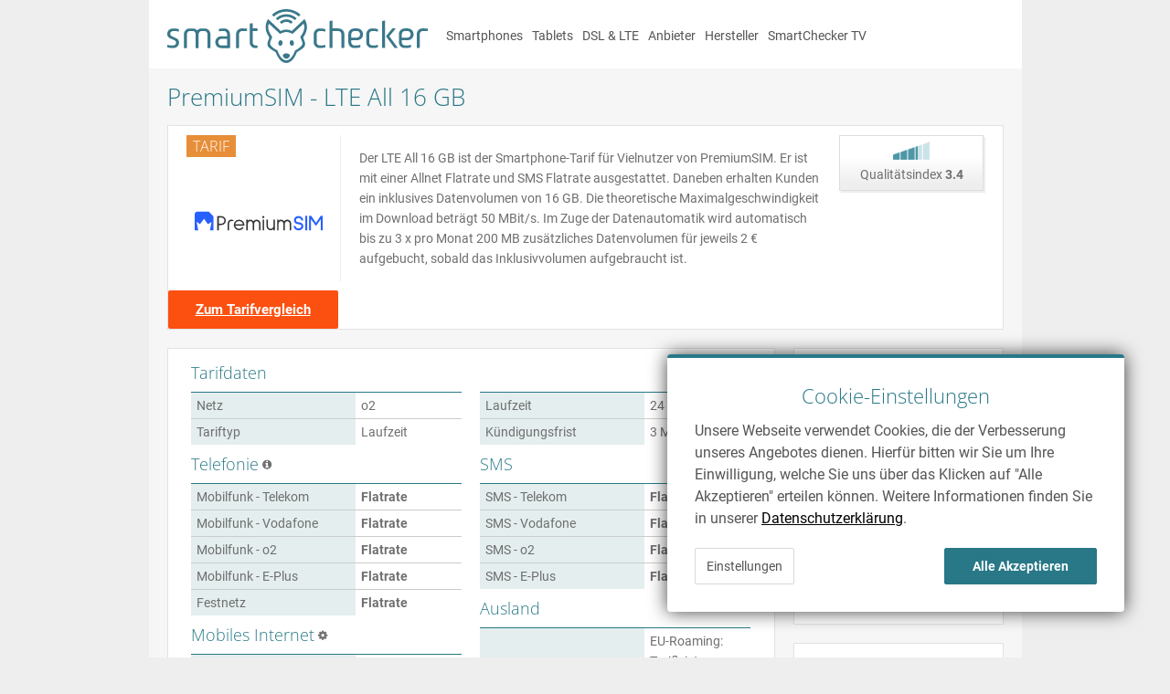

--- FILE ---
content_type: text/html; charset=utf-8
request_url: https://www.smartchecker.de/tarife/premiumsim/lte-all-18-gb/6139
body_size: 4902
content:
<!DOCTYPE html>
<html lang="de"><head><link data-css-module="2016" data-css-package="site" href="/assets/smartchecker/css/20240603113135-2016.css" rel="stylesheet" /><link as="script" href="/assets/smartchecker/js/common.2544F147DA35D3187649147CA55C7650.js" rel="preload" /><script>var globalErrorCount = 0;
window.onerror = function(message, url, line, col, error) {
    globalErrorCount += 1;

    // some browser addons cause a whole bunch of errors, we are not interested in those.
    if (globalErrorCount < 3) {
	if (window.XMLHttpRequest && window.JSON) {
            var xhr = new XMLHttpRequest();

            var params = {
		msg: message,
		url: url,
		loc: document.location.href,
		ref: document.referrer,
		line: line,
		col: col,
		error: error
	    };

            xhr.open("POST", "/u/js-error", true);
            xhr.setRequestHeader("Content-Type", "application/json");
            xhr.send(JSON.stringify(params));
	}
    }
    return false;
};
</script><script data-fn="smartchecker.env.set_config" data-ref="none" type="shadow/run">({:production true, :ux :desktop, :platform :sc-de})</script><script>var scQueue = [];</script><script data-fn="smartchecker.user.init" data-ref="none" type="shadow/run"></script><script data-fn="smartchecker.user.legacy_init" data-ref="none" type="shadow/run"></script><script data-fn="smartchecker.user.cookie_init" data-ref="none" type="shadow/run"></script><script>(function(i,s,o,g,r,a,m){i['GoogleAnalyticsObject']=r;i[r]=i[r]||function(){(i[r].q=i[r].q||[]).push(arguments)},i[r].l=1*new Date();})(window,document,'script','//www.google-analytics.com/analytics.js','ga');ga('create', 'UA-23419100-1', 'auto');ga('set', 'anonymizeIp', true);</script><title>PremiumSIM - LTE All 16 GB - SmartChecker</title><meta content="width=980" name="viewport" /><link href="//www.smartchecker.de/img/favicon.ico" rel="shortcut icon" /><meta content="LTE All 16 GB, PremiumSIM, o2" name="keywords" /><meta content="Der LTE All 16 GB ist der Smartphone-Tarif für Vielnutzer von PremiumSIM. Er ist mit einer Allnet Flatrate und SMS Flatrate ausgestattet. Daneben erhalten Kunden ein inklusives Datenvolumen von 16 GB. Die theoretische Maximalgeschwindigkeit im Download beträgt 50 MBit/s. Im Zuge der Datenautomatik wird automatisch bis zu 3 x pro Monat 200 MB zusätzliches Datenvolumen für jeweils 2 € aufgebucht, sobald das Inklusivvolumen aufgebraucht ist." name="description" /><meta content="IE=edge,chrome=1" http-equiv="X-UA-Compatible" /><meta content="de_DE" property="og:locale" /><meta content="PremiumSIM - LTE All 16 GB" property="og:title" /><meta content="website" property="og:type" /><meta content="https://www.smartchecker.de/cms_assets/listing/851/profilbild_smartchecker.jpg" property="og:image" /><meta content="https://www.smartchecker.de/tarife/premiumsim/lte-all-18-gb/6139" property="og:url" /><meta content="Der LTE All 16 GB ist der Smartphone-Tarif für Vielnutzer von PremiumSIM. Er ist mit einer Allnet Flatrate und SMS Flatrate ausgestattet. Daneben erhalten Kunden ein inklusives Datenvolumen von 16 GB. Die theoretische Maximalgeschwindigkeit im Download beträgt 50 MBit/s. Im Zuge der Datenautomatik wird automatisch bis zu 3 x pro Monat 200 MB zusätzliches Datenvolumen für jeweils 2 € aufgebucht, sobald das Inklusivvolumen aufgebraucht ist." property="og:description" /><link href="https://www.smartchecker.de/tarife/premiumsim/lte-all-16-gb/6139" rel="canonical" /><link href="https://m.smartchecker.de/tarife/premiumsim/lte-all-18-gb/6139" media="only screen and (max-width: 640px)" rel="alternate" /></head><body class="design2016"><div class="page__wrapper"><div class="header"><div class="header__content"><div class="header__logo"><a href="/" itemprop="url" title="smartchecker | Schlau vergleichen, besser surfen."><img alt="Der Smartphone Tarifvergleich - SmartChecker" height="59" itemprop="logo" src="/img/sc-logo.svg" width="285" /></a></div><div class="header__menu"><ul><li><a href="/smartphones">Smartphones</a></li><li><a href="/tablets">Tablets</a></li><li><a href="/dsl">DSL &amp; LTE</a></li><li><a href="/anbieter">Anbieter</a></li><li><a href="/hersteller">Hersteller</a></li><li><a href="/tv">SmartChecker TV</a></li></ul></div></div></div><div class="page__title"><h1>PremiumSIM - LTE All 16 GB</h1></div><div class="page__container container-top"><div class="simple-box"><div class="company-info-box box box-compact"><div class="pam grid"><div class="unit w20 company-info"><h3>TARIF</h3><div class="company-logo"><a href="/anbieter/premiumsim" title="PremiumSIM"><img alt="PremiumSIM" class="img-center" src="/cms_assets/140x90/7046/premiumsim-logo-140x90.png" /></a></div></div><div class="unit w60 unit-sep"><div class="cms-markup plan-description"><p>Der LTE All 16 GB ist der Smartphone-Tarif für Vielnutzer von PremiumSIM. Er ist mit einer Allnet Flatrate und SMS Flatrate ausgestattet. Daneben erhalten Kunden ein inklusives Datenvolumen von 16 GB. Die theoretische Maximalgeschwindigkeit im Download beträgt 50 MBit/s. Im Zuge der Datenautomatik wird automatisch bis zu 3 x pro Monat 200 MB zusätzliches Datenvolumen für jeweils 2 € aufgebucht, sobald das Inklusivvolumen aufgebraucht ist.</p></div></div><div class="unit w20 last-unit"><div class="seal-container"><div class="qi-box-wide"><div class="qi-box"><div class="qi-bg"><div class="qi" style="width: 27px;"></div></div></div>Qualitätsindex <b>3.4</b></div></div></div></div><div class="submit-pane" style="margin-top: 0;"><a class="btn-submit" href="/tarifvergleich/smartphone">Zum Tarifvergleich</a></div></div></div></div><div class="page__container page__container-split"><div class="container-left"><div class="simple-box"><div class="box box-grid"><div class="grid"><div class="unit w50"><div class="info-box"><h3>Tarifdaten</h3><table class="plan-info"><tr><td>Netz</td><td>o2</td></tr><tr><td>Tariftyp</td><td>Laufzeit</td></tr></table></div></div><div class="unit w50 last-unit"><div class="info-box"><h3>&nbsp;</h3><table class="plan-info"><tr><td>Laufzeit</td><td>24 Monate</td></tr><tr><td>Kündigungsfrist</td><td>3 Monate</td></tr></table></div></div></div><div class="grid"><div class="unit w50"><div class="info-box"><h3><span class="icon-allnet">Telefonie</span></h3><table class="plan-info"><tr><td>Mobilfunk - Telekom</td><td><b class="flatrate">Flatrate</b></td></tr><tr><td>Mobilfunk - Vodafone</td><td><b class="flatrate">Flatrate</b></td></tr><tr><td>Mobilfunk - o2</td><td><b class="flatrate">Flatrate</b></td></tr><tr><td>Mobilfunk - E-Plus</td><td><b class="flatrate">Flatrate</b></td></tr><tr><td>Festnetz</td><td><b class="flatrate">Flatrate</b></td></tr></table></div><div class="info-box"><h3><span class="icon-data-reloads">Mobiles Internet</span></h3><table class="plan-info"><tr><td>Inklusiv-Volumen</td><td>16,0 GB</td></tr><tr><td>Geschwindigkeit (Download)</td><td>Max. 50,0 MBit/s</td></tr><tr><td>Geschwindigkeit (Upload)</td><td>Max. 32,0 MBit/s</td></tr><tr><td>Nach Inklusiv-Volumen</td><td>Datenautomatik</td></tr><tr><td>Tethering</td><td><span class="img img_icon_advantage"></span></td></tr><tr><td>Voice over IP</td><td>-</td></tr></table></div></div><div class="unit w50 last-unit"><div class="info-box"><h3>SMS</h3><table class="plan-info"><tr><td>SMS - Telekom</td><td><b class="flatrate">Flatrate</b></td></tr><tr><td>SMS - Vodafone</td><td><b class="flatrate">Flatrate</b></td></tr><tr><td>SMS - o2</td><td><b class="flatrate">Flatrate</b></td></tr><tr><td>SMS - E-Plus</td><td><b class="flatrate">Flatrate</b></td></tr></table></div><div class="info-box"><h3>Ausland</h3><table class="plan-info"><tr><td>Freivolumen</td><td>EU-Roaming: Tarifleistungen stehen auch im EU-Ausland zur Verfügung</td></tr><tr><td>Anrufe ins Inland</td><td></td></tr><tr><td>Anrufe ins Ausland (EU)</td><td></td></tr><tr><td>SMS</td><td></td></tr><tr><td>Daten</td><td>-</td></tr><tr><td colspan="2" style="background-color: white;"><a href="https://www.premiumsim.de/eu" target="_blank">Roaming-Informationen des Anbieters</a></td></tr></table></div></div></div><div class="plm prm ptm"><div class="info-text-allnet">Allnet- und SMS-Flatrates, Freiminuten und Frei-SMS gelten jeweils nur in deutsche Netze. Davon ausgenommen sind Service- und Sonderrufnummern, Rückrufe aus der Mailbox sowie Anrufumleitungen.</div><div class="info-text-data-reloads">Im Zuge der Datenautomatik wird automatisch bis zu 3 x pro Monat 200 MB zusätzliches Datenvolumen für jeweils 2,00 € aufgebucht, sobald das Inklusiv-Volumen aufgebraucht ist. Die Datenautomatik ist deaktivierbar. Die Datenübertragungsgeschwindigkeit wird nach Verbrauch des zusätzlichen Volumens der Datenautomatik auf max. 16 KBit/s im Download und max. 16 KBit/s im Upload reduziert.</div></div></div></div><div class="simple-box" data-cms-content="simple-box"><div class="box box-look cms-markup"><h3>Warum sollten Sie einen Mobilfunkvertrag im Internet abschließen?</h3>

<p>Einen Mobilfunkvertag abzuschließen heißt immer, dass man sich vertraglich für einen gewissen Zeitraum bindet. Dadurch entstehen mtl. Gebühren zu denen man verpflichtet ist, diese zu zahlen und der abgeschlossene Vertrag wird dann schnell verlegt und gerät in Vergessenheit.</p>

<p>Durch den Abschluss im Internet gewähren Ihnen viele Anbieter attraktive Vorteile. Dadurch, dass Sie dem Mobilfunkunternehmen hohe Werbungs- und Administrationskosten ersparen, erhalten Sie bei vielen Anbietern neben Online-Rabatten auf den Grundpreis auch die Möglichkeit die neusten Endgeräte zu einem günstigeren Preis zu bestellen. Außerdem können Sie bei der Mehrzahl der Anbieter Ihren Mobilfunkvertrag auf dessen Internetseite über die Selfcare-Funktion einsehen und selbst verwalten und so jederzeit Ihren Tarif ändern, ergänzen oder kündigen.</p></div></div></div><div class="container-right"><div class="simple-box"><div class="box"><h3>Grundkosten</h3><table class="price-detail"><tr><td>Anschlusspreis</td><td class="numeric">9,99 €</td></tr></table><table class="price-detail"><tfoot><tr><td>Einmalpreis</td><td class="numeric">9,99 €</td></tr></tfoot></table><div class="title">Grundgebühr</div><table class="price-detail"><tr><td>Monat 1 bis 24</td><td class="numeric">14,99 €</td></tr></table><div class="title">Rabatt</div><table class="price-detail"><tr><td>Monat 1 bis 24</td><td class="numeric">4,00 €</td></tr></table><div class="title">Gesamt</div><table class="price-detail"><tr><td>Monat 1 bis 24</td><td class="numeric">10,99 €</td></tr></table></div></div><div class="simple-box" data-cms-content="simple-box"><div class="box box-look cms-markup"><h3>Wie werden die Kosten berechnet?</h3>

<p>Der vom Anbieter angegebene Preis enthält lediglich die monatlichen Grundgebühren. Einmalige und nutzungsabhängige Kosten sowie Gutschriften werden im Grundpreis nicht berücksichtigt.</p>

<p>Der Tarifrechner von SmartChecker berechnet alle einmaligen und monatlichen Kosten über die gesamte Laufzeit hinweg und darüberhinaus auch die Kosten, die aus Ihrem Telefonie- und Surfverhalten resultieren. Das Ergebnis aus der Berechnung wird Ihnen als monatliche Effektivkosten angezeigt.</p></div></div></div></div><div class="page__footer"><script type="application/ld+json">{"@context":"http://schema.org","@type":"BreadcrumbList","itemListElement":[{"@type":"ListItem","position":1,"item":{"@id":"http://smartchecker.de","name":"smartchecker.de"}},{"@type":"ListItem","position":2,"item":{"@id":"http://smartchecker.de/anbieter","name":"Anbieter"}},{"@type":"ListItem","position":3,"item":{"@id":"http://smartchecker.de/anbieter/premiumsim","name":"PremiumSIM"}},{"@type":"ListItem","position":4,"item":{"@id":"http://smartchecker.de/tarife/premiumsim/lte-all-16-gb/6139","name":"LTE All 16 GB"}}]}</script><div class="footer__breadcrumbs">Sie sind hier: <a href="/"><span>smartchecker.de</span></a><span> > <a data-count="crumb-0" href="/anbieter"><span>Anbieter</span></a></span><span> > <a data-count="crumb-1" href="/anbieter/premiumsim"><span>PremiumSIM</span></a></span><span> > <a data-count="crumb-2" href="/tarife/premiumsim/lte-all-16-gb/6139"><span>LTE All 16 GB</span></a></span></div><div class="footer__section footer__split"><div class="footer__split-content fox-bg"><div class="grid">
  <div class="unit size1of4 link-list">
    <div class="title">Tarifvergleich</div>
    <ul>
      <li><a href='/tarifvergleich/smartphone'>Smartphone</a></li>
      <li><a href='/tarifvergleich/tablet'>Tablet</a></li>
      <li><a href='/tarifvergleich/surfstick'>Surfstick</a></li>
      <li><a href='/tarifvergleich/dsl'>DSL</a></li>
      <li><a href='/tarifvergleich/lte'>LTE</a></li>
    </ul>
  </div>
  <div class="unit size1of4 link-list">
    <div class="title">Tarifvergleich für</div>
    <ul>
      <li><a href="/smartphones/apple/iphone-17/6987">Apple iPhone 17</a></li>
      <li><a href="/smartphones/apple/iphone-air/6990">Apple iPhone Air</a></li>
      <li><a href="/smartphones/apple/iphone-17-pro/6988">Apple iPhone 17 Pro</a></li>
      <li><a href="/smartphones/apple/iphone-17-pro-max/6989">Apple iPhone 17 Pro Max</a></li>
      <li><a href="/smartphones/samsung/galaxy-s25/6920">Samsung Galaxy S25</a></li>
    </ul>
  </div>
  <div class="unit size1of4 link-list">
    <div class="title">Ratgeber</div>
    <ul>
      <li><a href="/ratgeber/kann-man-einen-handyvertrag-vorzeitig-kundigen/4946">Handyvertrag vorzeitig kündigen?</a></li>
      <li><a href="/ratgeber/laufzeitvertrag-oder-prepaid-wann-welcher-tarif-sinn-macht/4499">Laufzeitvertrag oder Prepaid: Wann welcher Tarif Sinn macht</a></li>
      <li><a href="/ratgeber/lte-umts-und-co-die-ubertragungsstandards/4178">LTE, UMTS & Co.: Die Übertragungsstandards</a></li>
      <li><a href="/ratgeber/datenvolumen-was-wo-und-wieviel/4046">Datenvolumen - was, wo und wieviel?</a></li>
    </ul>
  </div>
  <div class="unit size1of4 last-unit link-list">
    <div class="title">Mobilfunkanbieter</div>
    <ul>
      <li><a href="/anbieter">Alle Mobilfunkanbieter</a></li>
      <li><a href="/anbieter/telekom">Telekom</a></li>
      <li><a href="/anbieter/vodafone">Vodafone</a></li>
      <li><a href="/anbieter/o2">o2</a></li>
    </ul>
  </div>
</div></div></div><div class="footer__section footer__split"><div class="footer__split-content"><div class="footer-text">SmartChecker - Der Smartphone Tarifvergleich<br />Tarife und Verträge für Smartphones, Tablets, Surfsticks und DSL vergleichen und richtig sparen<p>© 2026 SmartChecker GmbH - Alle Rechte vorbehalten | <a href="/unternehmen">Unternehmen</a> | <a href="/presse">Presse</a> | <a href="/agb">AGB</a> | <a href="/datenschutz">Datenschutz</a> | <a href="/impressum">Impressum</a></p></div></div><div class="footer__split-social-icons"><div class="sc-email"><span class="img img_icon_mail"></span><a href="mailto:info@smartchecker.de">info@smartchecker.de</a></div><div class="footer__social-bookmarks"><a href="http://www.facebook.com/smartchecker" rel="nofollow" target="_blank" title="SmartChecker auf Facebook"><span class="img img_icon_fb"></span></a><a href="https://plus.google.com/114706120354054487607" rel="publisher" target="_blank" title="Find us on Google+"><span class="img img_icon_gplus"></span></a><a href="https://twitter.com/#!/SmartChecker_de" rel="nofollow" target="_blank" title="SmartChecker bei twitter"><span class="img img_icon_twitter"></span></a><a href="http://www.youtube.com/user/SmartCheckerTV?feature=g-all-u" rel="nofollow" target="_blank" title="SmartChecker auf Youtube"><span class="img img_icon_youtube"></span></a></div></div></div></div><!--[if lt IE 9]>
<script src="/lib/modernizr.js" type="text/javascript"></script>
<![endif]-->
</div><script data-fn="smartchecker.common.track_clicks" data-ref="previous-sibling" type="shadow/run"></script><script src="/assets/smartchecker/js/common.2544F147DA35D3187649147CA55C7650.js" type="text/javascript"></script><script>ga('send', 'pageview');</script></body></html>